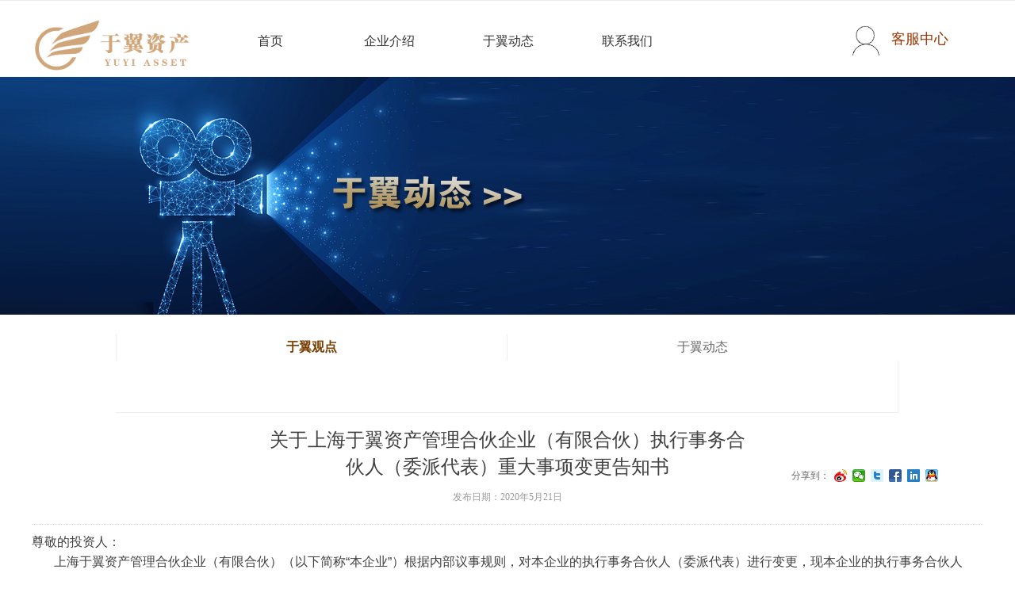

--- FILE ---
content_type: text/css
request_url: https://img.wanwang.xin/pubsf/10223/10223860/css/1133604_Pc_zh-CN.css?preventCdnCacheSeed=1f64f2f465ee4ffcbc255f572f849af4
body_size: 3043
content:
.tem_82_27 {position: relative;}.tem_82_27 .fullcolumn-outer {background-color: #fff;background-image: none;background-position: 50% 50%;background-repeat: repeat;background-size: auto;background: -moz-linear-gradient(top, none, none);background: -o-linear-gradient(top, none, none);background: linear-gradient(top, none, none);background: -webkit-gradient(linear, left top, left bottom, from(none), to(none));/* border */border-top: 1px solid #eee;border-bottom: 0px solid #cccccc;/* border radius */border-radius: 0;position: absolute;top: 0px;bottom: 0px;z-index: -1;}.tem_82_27 .fullcolumn-outer.fixed {background-color: #fff;background-image: none;background-position: 0 0;background-repeat: no-repeat;background-size: auto;background: -moz-linear-gradient(top, none, none);background: -o-linear-gradient(top, none, none);background: linear-gradient(top, none, none);background: -webkit-gradient(linear, left top, left bottom, from(none), to(none));/* border */border-top: 1px solid transparent;border-bottom: 0px solid #cccccc;-moz-box-shadow: 0.000000px 1.000000px 5px rgba(0, 0, 0, 0.2);-webkit-box-shadow: 0.000000px 1.000000px 5px rgba(0, 0, 0, 0.2);-ms-box-shadow: 0.000000px 1.000000px 5px rgba(0, 0, 0, 0.2);-o-box-shadow: 0.000000px 1.000000px 5px rgba(0, 0, 0, 0.2);box-shadow: 0.000000px 1.000000px 5px rgba(0, 0, 0, 0.2);box-sizing: border-box;}.tem_82_27 .fullcolumn-inner {background-color: transparent;background-image: none;background-repeat: repeat;background-position: 50% 50%;background-size: auto;background: -moz-linear-gradient(top, none, none);background: -o-linear-gradient(top, none, none);background: linear-gradient(top, none, none);background: -webkit-gradient(linear, left top, left bottom, from(none), to(none));position: relative;margin: 0 auto;width: 100%;height: 100%;}.smartFixed .tem_82_27 .fullcolumn-outer {left: 0 !important;}.tem_84_27 .w-image-box {text-align: center;border-top: 0px solid #fff;border-right: 0px solid #fff;border-bottom: 0px solid #fff;border-left: 0px solid #fff;border-radius: 0px;-webkit-opacity: 1;-moz-opacity: 1;-ms-opacity: 1;opacity: 1;filter: alpha(opacity=100);-moz-box-shadow: 0 0 0 transparent;-webkit-box-shadow: 0 0 0 transparent;-ms-box-shadow: 0 0 0 transparent;-o-box-shadow: 0 0 0 transparent;box-shadow: 0 0 0 transparent;box-sizing: border-box;overflow: hidden;}.tem_84_27 .w-image-box img {border: 0;width: 100%;height: 100%;/*object-fit: cover;*/}.tem_83_27 * {box-sizing: content-box;}.tem_83_27 .w-nav {/* reset */margin: 0;padding: 0;position: relative;/* background */background-color: #fff;background-image: none;background-repeat: no-repeat;background-position: 50% 50%;background: -webkit-linear-gradient(none, none);background: -moz-linear-gradient(none, none);background: -ms-linear-gradient(none, none);background: linear-gradient(none, none);background-size: auto;border-top-left-radius: 0;border-bottom-left-radius: 0;border-top-right-radius: 0;border-bottom-right-radius: 0;box-shadow: 0 0 0 rgba(0,0,0,0);}.tem_83_27 .w-nav:after {content: '';display: table;clear: both;zoom: 1}.tem_83_27 .w-nav .w-nav-inner {padding: 0;margin: 0;float: left;list-style: none;width: 25%;height: 90px;line-height: 90px;position: relative;z-index: 2;}.tem_83_27 .w-nav .w-nav-item {padding: 0 15px;margin: 0;position: relative;height: 100%;line-height: inherit;}.tem_83_27 .w-nav .w-nav-item .w-nav-item-link {/* reset */margin: 0;padding: 0;text-decoration: none;outline: none;display: block;height: 100%;color: #323232;font-weight: 400;font-style: normal;text-decoration: none;text-align: center;white-space: nowrap;overflow: hidden;text-overflow: ellipsis;}.tem_83_27 .w-nav .w-nav-item .w-nav-item-link .w-link-txt {font-family: Tahoma;font-size: 16px;}.tem_83_27 .w-nav .w-nav-item .w-nav-item-link .mw-iconfont {font-size: 16px;}.tem_83_27 .w-nav .w-subnav-item {margin: 0;padding: 0;}.tem_83_27 .w-nav .w-subnav {/* reset */margin: 0px 0 0 !important;padding: 0;display: none;overflow: hidden;/* background */background-color: transparent;background-image: none;background-repeat: no-repeat;background-position: 50% 50%;background: -webkit-linear-gradient(none, none);background: -moz-linear-gradient(none, none);background: -ms-linear-gradient(none, none);background: linear-gradient(none, none);background-size: auto;}.tem_83_27 .w-nav .w-subnav.userWidth {width: 120px;}.tem_83_27 .w-nav .w-subnav-item {/* reset */margin: 0;padding: 0;list-style: none;}.tem_83_27 .w-nav .w-subnav-item .w-subnav-link {/* reset */margin: 0;padding: 0 15px;height: 100%;line-height: 70px;outline: none;display: block;white-space: nowrap;overflow: hidden;text-overflow: ellipsis;height: 70px;color: #4A4A4A;font-size: 12px;font-weight: 400;font-style: normal;text-decoration: none;text-align: center;}.tem_83_27 .w-nav .w-subnav-item .w-subnav-link .mw-iconfont {font-size: 12px;}.tem_83_27 .w-nav .w-subnav-item .w-subnav-link .w-link-txt {/* height */font-family: Tahoma;}/* hover */.tem_83_27 .w-nav .w-nav-inner:hover .w-nav-item-link {color: #c89431;font-weight: bold;font-style: normal;text-decoration: none;}/* subnav-hover */.tem_83_27 .w-subnav .w-subnav-item:hover {background-color: #fff;background-image: none;background-repeat: no-repeat;background-position: 50% 50%;background: -webkit-linear-gradient(none, none);background: -moz-linear-gradient(none, none);background: -ms-linear-gradient(none, none);background: linear-gradient(none, none);background-size: auto;}.tem_83_27 .w-nav .w-subnav-item:hover .w-subnav-link:hover {color: #FF9D43;font-weight: 400;font-style: normal;text-decoration: none;}.tem_83_27 .w-nav .w-subnav-item .w-subnav-link .navchildren {display: none;}.tem_83_27 .w-nav .w-subnav-item:hover .w-subnav-link:hover .navchildren {display: inline;}/* current */.tem_83_27 .w-nav .w-nav-item.current {overflow: hidden;background-image: none;background-repeat: no-repeat;background-position: 50% 50%;background: -webkit-linear-gradient(none, none);background: -moz-linear-gradient(none, none);background: -ms-linear-gradient(none, none);background: linear-gradient(none, none);background-size: auto;}.tem_83_27 .w-nav .sliding-box:first-child + .w-nav-inner .w-nav-item.current {border-top-left-radius: 0;border-bottom-left-radius: 0;}.tem_83_27 .w-nav .w-nav-inner:last-child .w-nav-item.current {border-top-right-radius: 0;border-bottom-right-radius: 0;}.tem_83_27 .w-nav .w-nav-item.current .w-nav-item-link {color: #c89431;font-weight: normal;font-style: normal;text-decoration: none;}/* current */.tem_83_27 .w-nav .w-subnav-item.current {background-color: #fff;background-image: none;background-repeat: no-repeat;background-position: 50% 50%;background: -webkit-linear-gradient(none, none);background: -moz-linear-gradient(none, none);background: -ms-linear-gradient(none, none);background: linear-gradient(none, none);background-size: auto;}.tem_83_27 .w-nav .w-subnav-item.current .w-subnav-link {color: #FF9D43;font-weight: 400;font-style: normal;text-decoration: none;}.tem_83_27 .sliding-box {padding: 0;margin: 0;list-style: none;width: 600px;height: 90px;overflow: hidden;position: absolute;top: -0;left: 0;border-radius: 0;z-index: -0;/* border */border-top-width: 0;border-right-width: 0;border-bottom-width: 0;border-left-width: 0;border-top-style: solid;border-right-style: solid;border-bottom-style: solid;border-left-style: solid;border-top-color: transparent;border-right-color: transparent;border-bottom-color: transparent;border-left-color: transparent;}.tem_83_27 .sliding {display: none;position: absolute;z-index: 1;width: 25%;left: 0;bottom: 0;height: 3px;background-color: rgb(200, 148, 49);background-image: none;background-repeat: no-repeat;background-position: 50% 50%;background: -webkit-linear-gradient(none, none);background: -moz-linear-gradient(none, none);background: -ms-linear-gradient(none, none);background: linear-gradient(none, none);background-size: auto;}.tem_83_27 .w-nav .w-nav-item .sliding {width: 100% !important;}.tem_83_27 .w-nav .w-nav-item.current .sliding {display: block;}.tem_95_15 {color: inherit;}.tem_95_15 h1, .tem_95_15 h2, .tem_95_15 h3, .tem_95_15 h4, .tem_95_15 h5, .tem_95_15 h6 {font-weight: normal;line-height: 1.2;}.tem_95_15 h2 {font-size: 1.5em;font-weight: normal;}.tem_95_15 h1 {font-size: 2em;font-weight: normal;}.tem_95_15 h3 {font-size: 1.17em;font-weight: normal;}.tem_95_15 h4 {font-size: 13px;font-weight: normal;}.tem_95_15 h5 {font-size: 0.83em;font-weight: normal;}.tem_95_15 h6 {font-size: 0.67em;font-weight: normal;}#cke_txtc_tem_95_15 {z-index: 1000001 !important;}.cke_editor_txtc_tem_95_15_dialog .cke_dialog {z-index: 1000001 !important;}.cke_dialog_background_cover {z-index: 100000 !important;}.hidden-border {border: transparent 1px dotted;}table.cke_show_border,table.cke_show_border > tr > td,table.cke_show_border > tr > th,table.cke_show_border > tbody > tr > td,table.cke_show_border > tbody > tr > th,table.cke_show_border > thead > tr > td,table.cke_show_border > thead > tr > th,table.cke_show_border > tfoot > tr > td,table.cke_show_border > tfoot > tr > th {border: #d3d3d3 1px dotted;}.tem_96_57 .w-image-box {text-align: center;border-top: 0px solid #fff;border-right: 0px solid #fff;border-bottom: 0px solid #fff;border-left: 0px solid #fff;border-radius: 50%;-webkit-opacity: 1;-moz-opacity: 1;-ms-opacity: 1;opacity: 1;filter: alpha(opacity=100);-moz-box-shadow: 0 0 0 transparent;-webkit-box-shadow: 0 0 0 transparent;-ms-box-shadow: 0 0 0 transparent;-o-box-shadow: 0 0 0 transparent;box-shadow: 0 0 0 transparent;box-sizing: border-box;overflow: hidden;}.tem_96_57 .w-image-box img {border: 0;width: 100%;height: 100%;/*object-fit: cover;*/}.tem_85_54 {position: relative;}.tem_85_54 .fullcolumn-outer {background-color: rgb(247, 247, 247);background-image: none;background-position: 50% 50%;background-repeat: repeat;background: -moz-linear-gradient(top, none, none);background: -o-linear-gradient(top, none, none);background: linear-gradient(top, none, none);background: -webkit-gradient(linear, left top, left bottom, from(none), to(none));background-size: auto;position: absolute;top: 0px;bottom: 0px;z-index: -1;}.tem_85_54 .fullcolumn-inner {background-color: transparent;background-image: none;background-repeat: repeat;background-position: 50% 50%;background: -moz-linear-gradient(top, none, none);background: -o-linear-gradient(top, none, none);background: linear-gradient(top, none, none);background: -webkit-gradient(linear, left top, left bottom, from(none), to(none));position: relative;margin: 0 auto;width: 100%;height: 100%;}.smartFixed .tem_85_54 .fullcolumn-outer {left: 0 !important;}.tem_90_54 .w-line {/*-block-*/display:block;/*-margin-*/margin:0;margin-left: -0;padding:0;/*-size-*/width:1px;height:134px;/*-font-*/font-size:0;/*-border-*/border-left-width:1px;border-left-style:solid;border-left-color:#d7d7d7;/*-box-shadow-*/-moz-box-shadow:0 0 0 transparent;-webkit-box-shadow:0 0 0 transparent;-ms-box-shadow:0 0 0 transparent;-o-box-shadow:0 0 0 transparent;box-shadow:0 0 0 transparent;}/*.tem_91_34 {overflow: hidden !important;}*/.tem_91_34 .w-image-box {text-align: center;border-top: 0px solid #fff;border-right: 0px solid #fff;border-bottom: 0px solid #fff;border-left: 0px solid #fff;border-radius: 1px;-webkit-opacity: 1;-moz-opacity: 1;-ms-opacity: 1;opacity: 1;filter: alpha(opacity=100);-moz-box-shadow: 0 0 0 transparent;-webkit-box-shadow: 0 0 0 transparent;-ms-box-shadow: 0 0 0 transparent;-o-box-shadow: 0 0 0 transparent;box-shadow: 0 0 0 transparent;box-sizing: border-box;overflow: hidden;width: 100%;height: 100%;}.tem_91_34 .w-image-box img {border: 0;width: 100%;height: 100%;display: block;/*object-fit: cover;*/}.tem_91_34 .w-image-box .imgCliped {width: 100% !important;height: 100% !important;margin-left: 0 !important;margin-top: 0 !important;}.tem_88_54 .w-company-info {line-height: 14px;text-align: left;}.tem_88_54 .w-company-info .company-info-item a {display: block;padding-left: 14px;margin-top: 10px;color: #999999;font-size: 14px;margin-left: 5px;font-family: Tahoma;}.tem_88_54 .w-company-info .company-info-item:first-child {margin-top: 0;}.tem_88_54 .w-company-info .company-info-item .company-info-icon {position: relative;left: -5px;margin-left: -14px;display: inline-block;*display: inline;*zoom: 1;width: 14px;vertical-align:top;}.tem_88_54 .w-company-info .company-info-item .company-info-icon.mw-icon-hide {display: none}.tem_88_54 .w-company-info .company-info-item .ltd-icon {color: #999999;font-size: 14px;}.tem_88_54 .w-company-info .company-info-item .company-info-icon.mw-icon-hide {display: none}.tem_87_54 {color: inherit;}.tem_87_54 h1, .tem_87_54 h2, .tem_87_54 h3, .tem_87_54 h4, .tem_87_54 h5, .tem_87_54 h6 {font-weight: normal;line-height: 1.2;}.tem_87_54 h2 {font-size: 1.5em;font-weight: normal;}.tem_87_54 h1 {font-size: 2em;font-weight: normal;}.tem_87_54 h3 {font-size: 1.17em;font-weight: normal;}.tem_87_54 h4 {font-size: 13px;font-weight: normal;}.tem_87_54 h5 {font-size: 0.83em;font-weight: normal;}.tem_87_54 h6 {font-size: 0.67em;font-weight: normal;}#cke_txtc_tem_87_54 {z-index: 1000001 !important;}.cke_editor_txtc_tem_87_54_dialog .cke_dialog {z-index: 1000001 !important;}.cke_dialog_background_cover {z-index: 100000 !important;}.hidden-border {border: transparent 1px dotted;}table.cke_show_border,table.cke_show_border > tr > td,table.cke_show_border > tr > th,table.cke_show_border > tbody > tr > td,table.cke_show_border > tbody > tr > th,table.cke_show_border > thead > tr > td,table.cke_show_border > thead > tr > th,table.cke_show_border > tfoot > tr > td,table.cke_show_border > tfoot > tr > th {border: #d3d3d3 1px dotted;}.tem_86_54 .w-company-info {line-height: 20px;text-align: left;}.tem_86_54 .w-company-info .company-info-item a {width: 100%;font-family: 'Noto Sans CJK';color: #9e9e9e;font-size: 12px;}.tem_86_54 .w-company-info .company-info-item:first-child {padding-left: 0;}.tem_86_54 .w-company-info .company-info-item {padding-left: 10px;}.tem_86_54 .w-company-info .company-info-item .company-info-icon {vertical-align: top;}.tem_86_54 .w-company-info .company-info-item .company-info-icon.mw-icon-hide {display: none}.tem_86_54 .w-company-info .company-info-item .ltd-icon {margin-right: 5px;color: #D7D7D7;font-size: 12px;}/*.tem_100_3 {overflow: hidden !important;}*/.tem_100_3 .w-image-box {text-align: center;border-top: 0px solid #fff;border-right: 0px solid #fff;border-bottom: 0px solid #fff;border-left: 0px solid #fff;border-radius: 1px;-webkit-opacity: 1;-moz-opacity: 1;-ms-opacity: 1;opacity: 1;filter: alpha(opacity=100);-moz-box-shadow: 0 0 0 transparent;-webkit-box-shadow: 0 0 0 transparent;-ms-box-shadow: 0 0 0 transparent;-o-box-shadow: 0 0 0 transparent;box-shadow: 0 0 0 transparent;box-sizing: border-box;overflow: hidden;width: 100%;height: 100%;}.tem_100_3 .w-image-box img {border: 0;width: 100%;height: 100%;display: block;/*object-fit: cover;*/}.tem_100_3 .w-image-box .imgCliped {width: 100% !important;height: 100% !important;margin-left: 0 !important;margin-top: 0 !important;}.tem_101_4 {color: inherit;}.tem_101_4 h1, .tem_101_4 h2, .tem_101_4 h3, .tem_101_4 h4, .tem_101_4 h5, .tem_101_4 h6 {font-weight: normal;line-height: 1.2;}.tem_101_4 h2 {font-size: 1.5em;font-weight: normal;}.tem_101_4 h1 {font-size: 2em;font-weight: normal;}.tem_101_4 h3 {font-size: 1.17em;font-weight: normal;}.tem_101_4 h4 {font-size: 13px;font-weight: normal;}.tem_101_4 h5 {font-size: 0.83em;font-weight: normal;}.tem_101_4 h6 {font-size: 0.67em;font-weight: normal;}#cke_txtc_tem_101_4 {z-index: 1000001 !important;}.cke_editor_txtc_tem_101_4_dialog .cke_dialog {z-index: 1000001 !important;}.cke_dialog_background_cover {z-index: 100000 !important;}.hidden-border {border: transparent 1px dotted;}table.cke_show_border,table.cke_show_border > tr > td,table.cke_show_border > tr > th,table.cke_show_border > tbody > tr > td,table.cke_show_border > tbody > tr > th,table.cke_show_border > thead > tr > td,table.cke_show_border > thead > tr > th,table.cke_show_border > tfoot > tr > td,table.cke_show_border > tfoot > tr > th {border: #d3d3d3 1px dotted;}.tem_25_33 .w-title{/*-padding-*/padding:0;margin:0;/*-size-*/width:100%;height:auto;/*-font-*/font-family:'Microsoft YaHei';color:#404040;font-size:24px;font-weight:normal;font-style:normal;text-decoration:none;text-align:center;line-height:34px;word-wrap:break-word;word-break:normal;}.tem_26_24 .w-detail {/*-padding-*/padding: 0;margin: 0;/*-size-*/width: 100%;height: auto;/*-font-*/font-family: 'Microsoft YaHei';color: #404040;font-size: 14px;font-weight: normal;font-style: normal;text-decoration: none;text-align: left;line-height: 24px;word-wrap: break-word;word-break: normal;}.tem_26_24 .w-detail img {max-width: 100% !important;height: auto !important;}.tem_26_24 .w-detailcontent {text-align: center;}.tem_26_24 .pagination {margin-top: 16px;display: inline-block;text-align: center;color: #666;font-size: 12px;}.tem_26_24 .pagination .page, .tem_26_24 .pagination .other_page {margin-right: 5px;display: inline-block;border: 1px #DDDDDD solid;border-radius: 3px;background-color: #FFF;padding: 9px 12px;color: #666;font-size: 12px;}.tem_26_24 .pagination .page:hover, .tem_26_24 .pagination .other_page:hover {background-color: #EEEEEE;cursor: pointer;}.tem_26_24 .pagination .current_page {margin: 0 11px 0 5px;color: #404040;}.tem_26_24 .pagination .page.hover {background-color: #EEEEEE;color: #404040;}.tem_33_13 {position: relative;}.tem_33_13 .fullcolumn-outer {background-color: transparent;background-image: url(//img.wanwang.xin/contents/sitefiles2044/10223860/images/19530592.jpg);background-position: 50% 50%;background-repeat: no-repeat;background: -moz-linear-gradient(top, none, none);background: -o-linear-gradient(top, none, none);background: linear-gradient(top, none, none);background: -webkit-gradient(linear, left top, left bottom, from(none), to(none));background-size: cover;position: absolute;top: 0px;bottom: 0px;z-index: -1;}.tem_33_13 .fullcolumn-inner {background-color: transparent;background-image: none;background-repeat: repeat;background-position: 50% 50%;background: -moz-linear-gradient(top, none, none);background: -o-linear-gradient(top, none, none);background: linear-gradient(top, none, none);background: -webkit-gradient(linear, left top, left bottom, from(none), to(none));position: relative;margin: 0 auto;width: 100%;height: 100%;}.smartFixed .tem_33_13 .fullcolumn-outer {left: 0 !important;}.tem_29_35 .w-createtime {/*-padding-*/padding: 0;margin: 0;/*-size-*/width: 100%;height: auto;/*-font-*/font-family: Tahoma;color: #999;font-size: 12px;font-weight: normal;font-style: normal;text-decoration: none;text-align: center;word-wrap: break-word;word-break: normal;}.tem_29_35 .w-createtime .w-createtime-item{/*-padding-*/padding:0;margin:0;}.tem_30_49 .w-line {/*-block-*/display:block;/*-margin-*/margin:0;margin-top:-0;padding:0;/*-size-*/width:1200px;height:1px;/*-font-*/font-size:0;/*-border-*/border-bottom-width:1px;border-bottom-style:dotted;border-bottom-color:rgba(221,221,221,1);/*-box-shadow-*/-moz-box-shadow:0 0 0 transparent;-webkit-box-shadow:0 0 0 transparent;-ms-box-shadow:0 0 0 transparent;-o-box-shadow:0 0 0 transparent;box-shadow:0 0 0 transparent;}.tem_31_21 .w-previous {/*-padding-*/padding: 0;margin: 0;/*-size-*/width: 100%;height: auto;/*-display-*/display: block;/*-font-*/font-family: Tahoma;font-size: 12px;color: #666;font-weight: normal;font-style: normal;text-decoration: none;text-align: left;line-height: 24px;word-wrap: break-word;word-break: normal;outline: none;/*-transition-*/-webkit-transition: all 200ms linear;-moz-transition: all 200ms linear;-o-transition: all 200ms linear;-ms-transition: all 200ms linear;transition: all 200ms linear;}.tem_31_21 .w-previous .w-arrowicon{/*-padding-*/padding:0;margin:0 5px 0 0;/*-display-*/display:inline-block;/*-font-*/font-size:12px;vertical-align:middle;line-height:24px;}.tem_31_21 .w-previous .w-previous-left{/*-display-*/display:inline;}.tem_31_21 .w-previous .w-previous-title{/*-padding-*/padding:0;margin:0;/*-display-*/display:inline;}.tem_31_21 .w-previous:hover{/*-font-*/color:#783f04;font-weight:normal;font-style:normal;text-decoration:none;}.tem_31_21 .w-previous .w-hide{display:none;}.tem_32_25 .w-next {/*-padding-*/padding: 0;margin: 0;/*-display-*/width: 100%;height: auto;display: block;/*-font-*/font-family: Tahoma;font-size: 12px;color: #666;font-weight: normal;font-style: normal;text-decoration: none;text-align: left;line-height: 24px;word-wrap: break-word;word-break: normal;outline: none;/*-transition-*/-webkit-transition: all 200ms linear;-moz-transition: all 200ms linear;-o-transition: all 200ms linear;-ms-transition: all 200ms linear;transition: all 200ms linear;}.tem_32_25 .w-next .w-arrowicon{/*-padding-*/padding:0;margin:0 5px 0 0;/*-display-*/display:inline-block;/*-font-*/font-size:12px;vertical-align:middle;line-height:24px;}.tem_32_25 .w-next .w-next-left{/*-display-*/display:inline-block;}.tem_32_25 .w-next .w-next-title{/*-padding-*/padding:0;margin:0;/*-display-*/display:inline;}.tem_32_25 .w-next:hover{/*-font-*/color:#783f04;font-weight:normal;font-style:normal;text-decoration:none;}.tem_32_25 .w-next .w-hide{display:none;}.tem_45_32 > .w-label {margin: 0;padding: 0;/* SIZE */width: 100%;height: 100%;/* box shadow */box-shadow: 0 0 0 0 rgba(0,0,0,0);}.tem_45_32 > .w-label > .w-label-tips {/* reset */margin: 0;padding: 0;height: auto;overflow: hidden;}/* global */.tem_45_32 > .w-label > .w-label-tips .w-label-tips-item {/* reset */margin: 0;padding: 0;list-style: none;float: left;text-align: center;position: relative;/* size */width: 150px;height: 34px;/* background */background-color: transparent;background-image: none;background-repeat: no-repeat;background-position: 50%;background: -webkit-linear-gradient(none, none);background: -moz-linear-gradient(none, none);background: -ms-linear-gradient(none, none);background: linear-gradient(none, none);background-size: auto;/* border */border-top-style: solid;border-top-width: 0px;border-top-color: transparent;border-bottom-width: 0;border-bottom-style: solid;border-bottom-color: transparent;cursor:pointer;}.tem_45_32 > .w-label > .w-label-tips .w-label-tips-line {margin: 0;padding: 0;width: 1px;height: 34px;float: left;background-color: rgba(238, 238, 238, 0);list-style: none;border-top-width: 0px;border-top-style: solid;border-top-color: transparent;border-bottom-width: 0;border-bottom-style: solid;border-bottom-color: transparent;}.tem_45_32 > .w-label > .w-label-tips .w-label-tips-item a {/* reset */margin: 0;padding: 0;/* size */height: 34px;line-height: 34px;display: block;background-repeat: no-repeat;background-position: 50% 50%;/* font */font-family: Tahoma;font-size: 16px;color: #666;font-weight: normal;font-style: normal;text-decoration: none;}.tem_45_32 > .w-label > .w-label-content {margin: 0;padding: 0;/* border */border-top-width: 0px;border-right-width: 1px;border-bottom-width: 1px;border-left-width: 0px;border-top-style: solid;border-right-style: solid;border-bottom-style: solid;border-left-style: solid;border-top-color: transparent;border-right-color: #eee;border-bottom-color: #eee;border-left-color: #eee;}.tem_45_32 > .w-label > .w-label-content > .w-label-content-item {padding: 0;margin: 0;list-style: none;display: none;/* background */background-color: #fff;background-image: none;background-repeat: no-repeat;background-position: 50% 50%;background: -webkit-linear-gradient(none, none);background: -moz-linear-gradient(none, none);background: -ms-linear-gradient(none, none);background: linear-gradient(none, none);background-size: auto;}/* Hover */.tem_45_32 > .w-label > .w-label-tips .w-label-tips-item a:hover {color: #783f04;font-weight: normal;font-style: normal;text-decoration: none;}/* Current */.tem_45_32 > .w-label > .w-label-tips .w-label-tips-item.current {/* reset */margin: 0;padding: 0;list-style: none;float: left;text-align: center;/* size */width: 150px;/* background */background-color: transparent;background-image: none !important;background-repeat: no-repeat !important;background-position: 50% 50% !important;background: -webkit-linear-gradient(none, none) !important;background: -moz-linear-gradient(none, none) !important;background: -ms-linear-gradient(none, none) !important;background: linear-gradient(none, none) !important;background-size: auto;}.tem_45_32 > .w-label > .w-label-tips .w-label-tips-item.current {/* border */border-top-color: transparent;border-bottom-color: transparent;}.tem_45_32 > .w-label > .w-label-tips .w-label-tips-item.current a {color: #783f04;font-weight: bold;font-style: normal;text-decoration: none;z-index: 3;}.tem_45_32 > .w-label > .w-label-content > .w-label-content-item.current {display: block;}.tem_45_32 > .w-label > .w-label-tips > .w-label-tips-line.current {background-color: #eee;border-top-color: transparent;border-bottom-color: transparent;}.tem_38_58 .w-share{margin: 0;padding:0;width: 217px;height:28px;}.tem_38_58 .w-share .w-share-text{float: left;margin: 6px 6px 6px 0;font-family: Tahoma;font-size: 12px;color:#666;font-weight: 400;font-style: normal;text-decoration: none;}.tem_38_58 .w-share.bdshare-button-style0-16 .w-share-text,.tem_38_58 .w-share.bdshare-button-style1-16 .w-share-text{line-height: 16px;}.tem_38_58 .w-share.bdshare-button-style0-24 .w-share-text,.tem_38_58 .w-share.bdshare-button-style1-24 .w-share-text{line-height: 24px;}.tem_38_58 .w-share.bdshare-button-style0-32 .w-share-text,.tem_38_58 .w-share.bdshare-button-style1-32 .w-share-text{line-height: 32px;}.tem_38_58 .w-share .bds_count.w-hide{display: none;}.tem_38_58 .w-share.bdshare-button-style0-16 a.bds_count,.tem_38_58 .w-share.bdshare-button-style1-16 a.bds_count,.tem_38_58 .w-share.bdshare-button-style0-24 a.bds_count,.tem_38_58 .w-share.bdshare-button-style1-24 a.bds_count,.tem_38_58 .w-share.bdshare-button-style0-32 a.bds_count,.tem_38_58 .w-share.bdshare-button-style1-32 a.bds_count{font-size: 12px;text-decoration: none;}.tem_38_58 .w-share a:hover{transition:none}.bdshare_dialog_list a, .bdshare_popup_list a, .bdshare_popup_bottom a{font: 12px Tahoma!important;}